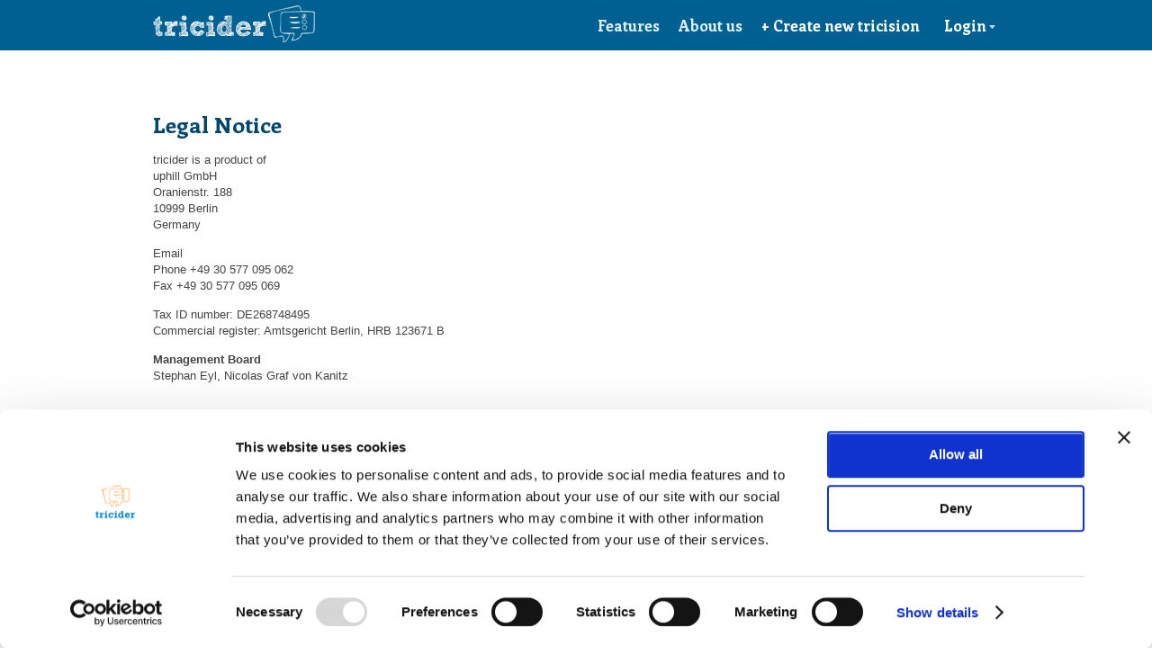

--- FILE ---
content_type: text/html;charset=utf-8
request_url: https://www.tricider.com/tricider-Impressum;jsessionid=5qCMb7qgmHK0M84wrgCBTg
body_size: 5565
content:
<!DOCTYPE html>
<html>
<head><script type="text/javascript" src="./wicket/resource/org.apache.wicket.resource.JQueryResourceReference/jquery/jquery-1.12.4.min-ver-4F252523D4AF0B478C810C2547A63E19.js"></script>
<script type="text/javascript" src="./wicket/resource/org.apache.wicket.ajax.AbstractDefaultAjaxBehavior/res/js/wicket-event-jquery.min-ver-F9895CC8E65D4CD054E8B64B9196385E.js"></script>
<script type="text/javascript" src="./wicket/resource/org.apache.wicket.ajax.AbstractDefaultAjaxBehavior/res/js/wicket-ajax-jquery.min-ver-5A00F2783FA172481F8A178E6C4F30A6.js"></script>
<script type="text/javascript" id="wicket-ajax-base-url">
/*<![CDATA[*/
Wicket.Ajax.baseUrl="tricider-Impressum";
/*]]>*/
</script>

<meta http-equiv="Content-Type" content="text/html; charset=utf-8" />
<meta http-equiv="Content-Script-Type" content="text/javascript" />
<meta http-equiv="Content-Style-Type" content="text/css" />
<meta http-equiv="expires" content="600000" />
<meta http-equiv="X-UA-Compatible" content="IE=edge,chrome=1" />
<meta name="author" content="tricider" />
<meta name="keywords" lang="de" content="Brainstorming, Entscheidung, Entscheidungen, Abstimmen, Geschenke finden,online, kostenlos, Tool, Team, Ideen, Ideen sammeln, crowd sourcing, crowdsourcing, crowd " />
<meta name="keywords" lang="en" content="Brainstorming, Decision, decision making, online, vote, voting, decision, tool, free, team, elect, ideas, collect ideas, find presents, select, crowd sourcing, crowdsourcing, crowd" />
<title>Legal Notice | tricider</title>
<link rel="icon" href="/images/favicon.ico" type="image/png">
<link rel="stylesheet" href="/css/tricider_all.css?v=3" type="text/css"/>
<link rel="stylesheet" href="/css/tricider_print.css?v=3" type="text/css" media="print"/>
<script id="Cookiebot" src="https://consent.cookiebot.com/uc.js" data-cbid="8ac3abe3-58b7-4d10-82e9-b7e9dc901a4b" data-blockingmode="auto" type="text/javascript"></script>
<!-- Google tag (gtag.js) -->
<script async src="https://www.googletagmanager.com/gtag/js?id=G-X8C998EPYK"></script>
<script>
/*<![CDATA[*/

window.dataLayer = window.dataLayer || [];
function gtag(){dataLayer.push(arguments);}
gtag('js', new Date());
gtag('config', 'G-X8C998EPYK');

/*]]>*/
</script>
<script src="https://ajax.googleapis.com/ajax/libs/jquery/1.7.1/jquery.min.js" type="text/javascript"></script>
<!--
<script type="text/javascript" src="/js/jquery.1.6.4.min.js"></script>
-->
<script type="text/javascript" src="/js/tricider_all.js?v=3"></script>
<link rel="apple-touch-icon" sizes="57x57" href="/images/mobile/apple-touch-icon-57x57.png"/>
<link rel="apple-touch-icon" sizes="72x72" href="/images/mobile/apple-touch-icon-72x72.png"/>
<link rel="apple-touch-icon" sizes="114x114" href="/images/mobile/apple-touch-icon-114x114.png"/>
<link href="https://plus.google.com/117007678837687730942" rel="publisher" />

<!--[if gte IE 9]>
<link href="https://fonts.googleapis.com/css?family=Enriqueta:400,700" rel="stylesheet" type="text/css" />
<![endif]-->
<!--[if !IE]><!-->
<link href="https://fonts.googleapis.com/css?family=Enriqueta:400,700" rel="stylesheet" type="text/css" />
<!--<![endif]-->
<!--[if lt IE 9]>
<script type="text/javascript" id="com-tricider-page-DcrPage-0">
/*<![CDATA[*/

(function(){
var html5elmeents = "footer|header|nav".split('|');
//address|article|aside|audio|canvas|command|datalist|details|dialog|figure|figcaption|hgroup|keygen|mark|meter|menu|progress|ruby|section|time|video
for(var i = 0; i < html5elmeents.length; i++){
document.createElement(html5elmeents[i]);
}
})();

/*]]>*/
</script>
<![endif]-->

<meta name="robots" content="index,follow" />
<meta itemprop="image" content="https://www.tricider.com/images/tricider_logo_google.png">
<meta property="og:image" content="https://www.tricider.com/images/tricider_logo_google.png"/>

<meta name="description" content="Contact and legal information on the brainstorming tool tricider" />
<script type="text/javascript" >
/*<![CDATA[*/
Wicket.Event.add(window, "domready", function(event) { 
Wicket.Ajax.ajax({"u":"./tricider-Impressum;jsessionid=90qb1Xhqnzxdj7wdGzoBGw?0-1.IBehaviorListener.0-footerPanel-langSelection_en","e":"click","c":"id1"});;
Wicket.Ajax.ajax({"u":"./tricider-Impressum;jsessionid=90qb1Xhqnzxdj7wdGzoBGw?0-1.IBehaviorListener.0-footerPanel-langSelection_de","e":"click","c":"id2"});;
Wicket.Ajax.ajax({"u":"./tricider-Impressum;jsessionid=90qb1Xhqnzxdj7wdGzoBGw?0-1.IBehaviorListener.0-footerPanel-langSelection_es","e":"click","c":"id3"});;
Wicket.Ajax.ajax({"f":"id4","u":"./tricider-Impressum;jsessionid=90qb1Xhqnzxdj7wdGzoBGw?0-1.IBehaviorListener.0-userOptionenPanel-navigationContainer-userLoginPanelContainer-loginPanel-loginContainer-triciderLoginContainer-loginForm-loginButton","e":"click","c":"id5","sc":"loginButton","m":"POST"});;
Wicket.Ajax.ajax({"u":"./tricider-Impressum;jsessionid=90qb1Xhqnzxdj7wdGzoBGw?0-1.IBehaviorListener.0-userOptionenPanel-navigationContainer-userLoginPanelContainer-loginPanel-loginContainer-triciderLoginContainer-loginForm-kennwortVergessen","e":"click","c":"id6"});;
Wicket.Ajax.ajax({"u":"./tricider-Impressum;jsessionid=90qb1Xhqnzxdj7wdGzoBGw?0-1.IBehaviorListener.0-userOptionenPanel-navigationContainer-userLoginPanelContainer-loginPanel-loginContainer-triciderLoginContainer-signupLink","e":"click","c":"id7"});;
Wicket.Ajax.ajax({"u":"./tricider-Impressum;jsessionid=90qb1Xhqnzxdj7wdGzoBGw?0-1.IBehaviorListener.0-userOptionenPanel-navigationContainer-userLoginPanelContainer-loginPopupSchliessenLink","e":"click","c":"id8"});;
Wicket.Ajax.ajax({"u":"./tricider-Impressum;jsessionid=90qb1Xhqnzxdj7wdGzoBGw?0-1.IBehaviorListener.0-userOptionenPanel-navigationContainer-loginLink","e":"click","c":"id9"});;
Wicket.Ajax.ajax({"u":"./tricider-Impressum;jsessionid=90qb1Xhqnzxdj7wdGzoBGw?0-1.IBehaviorListener.0-userOptionenPanel-navigationContainer-neueUmfrageLink","e":"click","c":"ida"});;
Wicket.Event.publish(Wicket.Event.Topic.AJAX_HANDLERS_BOUND);
;});
/*]]>*/
</script>
</head>
<body id="triciderPage" class="en  defaultPage">
<!--[if IE 7]><script type="text/javascript">
/*<![CDATA[*/
document.body.className = document.body.className + ' ie7';
/*]]>*/
</script><![endif]-->

<header class="noPrint">
<div id="outerUserOptionenContainer">
<div class="userOptionenPanel" id="idb">
<div class="cl"></div>
<div id="idc">
<script type="text/javascript" id="idd">function callWicketAutoLogin(authResponse) { 
		var fbAccessToken = authResponse.accessToken;
		if (fbAccessToken) {
     	Wicket.Ajax.get({ u: './tricider-Impressum;jsessionid=90qb1Xhqnzxdj7wdGzoBGw?0-1.IBehaviorListener.0-userOptionenPanel-facebookLoginPanel&fbAccessToken='+ fbAccessToken + '&fbUserId='+ authResponse.userID});
    	} else {
			alert("Sorry, there was some kind of error in the Facebook-login. Please try again.");		}
}
</script>
<script type="text/javascript" id="ide">function callWicketLogout(response) { 
     Wicket.Ajax.get({ u: './tricider-Impressum;jsessionid=90qb1Xhqnzxdj7wdGzoBGw?0-1.IBehaviorListener.1-userOptionenPanel-facebookLoginPanel'});    }</script>
<!-- Facebook-API -->
<div id="fb-root"></div>
<script>window.fbAsyncInit = function() {
      FB.init({
        appId      : '182665388461126',
        status     : false,
        cookie     : true,
        channelUrl : 'https://www.tricider.com/en/FBchannel.html',
        xfbml      : true
      });
FB.Event.subscribe('auth.statusChange', function(response) {
    console.log('The status of the session changed (subscribe)', response);
	   if (response.authResponse) {
	      callWicketAutoLogin(response.authResponse);
	   }
});
    };
     (function(d){
        var js, id = 'facebook-jssdk'; if (d.getElementById(id)) {return;}
        js = d.createElement('script'); js.id = id; js.async = true;
        js.src = '//connect.facebook.net/en_US/all.js';
        d.getElementsByTagName('head')[0].appendChild(js);
      }(document));
</script>
</div>
<a href="./home;jsessionid=90qb1Xhqnzxdj7wdGzoBGw"><div id="triciderLogo"></div></a>
<div class="tcr_navigation noPrint" id="idf">

<a class="navLink light bold mR" href="./features;jsessionid=90qb1Xhqnzxdj7wdGzoBGw">Features</a>
<a class="navLink light bold mR" href="./About;jsessionid=90qb1Xhqnzxdj7wdGzoBGw">About us</a>
<a class="navLink light bold mR" style="display:none" href="./Award-Prizes;jsessionid=90qb1Xhqnzxdj7wdGzoBGw">Preise</a>

<a class="navLink bold neueUmfrageLink mR" rel="nofollow" id="ida" href="javascript:;">+ Create new tricision</a>
<a class="navLink bold" rel="nofollow" id="id9" href="javascript:;">Login<span class="loginLinkIcon">&nbsp;</span></a>

<div id="nav_userOptionsContainer" class="popupSmall">
<ul id="nav_userOptionsList" class="borderRadius">
<li></li>
<li></li>
<li><a target="_blank" href="./tricider-FAQ;jsessionid=90qb1Xhqnzxdj7wdGzoBGw" class="">Help</a></li>
<li></li>
</ul>
</div>
<div class="popupSmall loginPopup" id="id10">
<div class="popupContainer">
<p style="float: right;"><a class="closeLink" rel="nofollow" id="id8" href="javascript:;"></a></p>
<h3 style="margin: 4px 0 20px;">Login</h3>
<div>
<div class="userLoginPanel">
<div class="cf" id="id11">
<div id="loginContainer_fbUndGoogle">
<div id="id12">
<script type="text/javascript" id="id13">function callWicketLogin15852285368256092(response) { 
		if (response.authResponse) {
			FB.api('/me', function(res){
				if(res.id) {
     			Wicket.Ajax.get({ u: './tricider-Impressum;jsessionid=90qb1Xhqnzxdj7wdGzoBGw?0-1.IBehaviorListener.0-userOptionenPanel-navigationContainer-userLoginPanelContainer-loginPanel-loginContainer-facebookLoginPanel&fbUserName='+ res.name +'&fbUserEmail='+ res.email +'&fbUserLocale='+ res.locale +'&fbUserId='+ res.id +'&fbAccessToken='+ response.authResponse.accessToken});
				}			});    	} else {
			alert("Sorry, there was some kind of error in the Facebook-login. Please try again.");		}
}
</script>
<!-- <button wicket:id="loginButton" class="loginButton"><span class="buttonIcon_login buttonIcon_loginFacebook">&nbsp;</span><span wicket:id="buttonText" /></button> -->
<div class="fb-login-button" data-size="medium" data-button-type="login_with" data-auto-logout-link="false" data-use-continue-as="true" id="id14" onclick="var button = $(&#039;#id14&#039;); button.attr(&#039;disabled&#039;, true); FB.login(function(res){ callWicketLogin15852285368256092(res); }, {scope:&#039;email&#039;});return false;"></div>
</div>
<div style="margin: 12px 0; text-align: center;">or</div>
<div id="id15">
<script type="text/javascript" id="id16">function processGoogleLogin(userNeuErzeugt) { 
     	Wicket.Ajax.get({ u: './tricider-Impressum;jsessionid=90qb1Xhqnzxdj7wdGzoBGw?0-1.IBehaviorListener.0-userOptionenPanel-navigationContainer-userLoginPanelContainer-loginPanel-loginContainer-googleLoginPanel&isNewUser='+userNeuErzeugt });
}
</script>
<a class="" onclick="window.open('/googleLogin/?startLogin=true','new_win','width=840,height=580');return false;"><img src="/images/sign_in_with_google.png"/></a>
</div>
</div>
<div style="float: left;">
<form id="id4" method="post" action="./tricider-Impressum;jsessionid=90qb1Xhqnzxdj7wdGzoBGw?0-1.IFormSubmitListener-userOptionenPanel-navigationContainer-userLoginPanelContainer-loginPanel-loginContainer-triciderLoginContainer-loginForm"><div style="width:0px;height:0px;position:absolute;left:-100px;top:-100px;overflow:hidden"><input type="hidden" name="id4_hf_0" id="id4_hf_0" /></div>
<input type="text" value="" name="userMail" id="id17" placeholder="Email address"/><br/>
<input type="password" value="" name="userKennwort" id="id18" placeholder="Password"/>
<br/>
<button style="float: right; margin-top: 2px;" name="loginButton" id="id5">Login</button>
<a rel="nofollow" style="color: #888; line-height: 27px;" id="id6" href="javascript:;">Forgot password?</a>
<p style="margin-top: 3px;">
<label class="loginLabel"><input type="checkbox" class="loginCheckbox" checked="checked" name="angemeldetBleibenCheckboxContainer:angemeldetBleibenCheckbox" id="id19"/> Remember me</label>
</p>

<div class="cl"></div>
<span id="id1a">

</span>
</form>
<p style="margin-top: 10px; color: #888;">First visit? <a rel="nofollow" id="id7" href="javascript:;">Sign-up now!</a></p>
</div>
</div> <!-- loginContainer -->
<div id="id1b" style="display:none"></div>
<p id="loginContainer_agbUndDatenschutzAkzeptieren">
By continuing you accept the <a href="./Agb;jsessionid=90qb1Xhqnzxdj7wdGzoBGw" target="_blank">Terms & Conditions </a> and <a href="./Datenschutz;jsessionid=90qb1Xhqnzxdj7wdGzoBGw" target="_blank">Privacy Policy</a>.
</p>
</div>
</div>
</div>
</div>
<script type="text/javascript">
/*<![CDATA[*/

(function($){
function hideOptionsContainer(event){
var container = $('#nav_userOptionsContainer');
if(container.is(":visible")){
container.fadeOut();
$(document).off('click');
}
}
$('#nav_userOptionsLink').click(function(event){
event.preventDefault();
event.stopImmediatePropagation();
$('#nav_userOptionsContainer').fadeToggle();
$(document).on('click', hideOptionsContainer);
});
})(jQuery);

/*]]>*/
</script>
</div>
<div class="cl"></div>
</div>
</div>
</header>

<div class="bgWhite">
<div class="pageContentContainer">

<h1>Legal Notice</h1>
<script type="text/javascript">
/*<![CDATA[*/

String.prototype.printAddr = function (_hamper,_prefix,_postfix,_face)
{
_hamper= _prefix+"@"+this+(_postfix || '');
document.write((_face||_hamper).link("mailto:"+_hamper));
}

/*]]>*/
</script>
<div style="float: left;">
<p class="absatz">
tricider is a product of<br/>
uphill GmbH<br/>
Oranienstr. 188<br/>
10999 Berlin<br/>
Germany<br/>
</p>
<p class="absatz">
Email <script type="text/javascript">
/*<![CDATA[*/
"tricider".printAddr('любая абра-катабра', 'mail', '.com');
/*]]>*/
</script><br/>
Phone +49 30 577 095 062<br/>
Fax +49 30 577 095 069<br/>
</p>
<p class="absatz">
Tax ID number: DE268748495<br />
Commercial register: Amtsgericht Berlin, HRB 123671 B<br />
</p>
<p class="bold">Management Board</p>
<p class="absatz">
Stephan Eyl, Nicolas Graf von Kanitz
</p>
</div>
<div style="clear:both"></div>
<h1 style="margin-top: 40px;">Simpel, fast and useful. IT-Solutions for a creative tomorrow.</h1>
<h3 style="margin-top: 50px;">Funded by:</h3>
<img src="/images/foerderung_logos.png" style="width: 740px; height: 57px;" alt="Beuth Hochschule für Technik Berlin | Berliner Senatsverwaltung für Wirtschaft, Technologie und Forschung | ESF"/>

<div class="cl"></div>
</div>
</div>
<p class="justPrint">http://www.tricider.com</p>

<div>
<div id="footer" class="noPrint">
<div id="footerContent" class="noPrint">
<div style="position: relative; float: right;">
<div id="langSelectionContainer">
<a rel="nofollow" id="id3" href="javascript:;"><div class="langSelection langSelectionEs noPrint"></div></a>
<a rel="nofollow" id="id1" href="javascript:;"><div class="langSelection langSelectionEn noPrint"></div></a>
<a rel="nofollow" id="id2" href="javascript:;"><div class="langSelection langSelectionDe noPrint"></div></a>
</div>
</div>
<div class="navElements">
<h2>About tricider</h2>
<p><a href="./home;jsessionid=90qb1Xhqnzxdj7wdGzoBGw">Home</a></p>
<p><a href="./features;jsessionid=90qb1Xhqnzxdj7wdGzoBGw">Features</a></p>
<p><a href="./getMyTricider;jsessionid=90qb1Xhqnzxdj7wdGzoBGw">myTricider</a></p>
<p><a href="./Award-Prizes;jsessionid=90qb1Xhqnzxdj7wdGzoBGw">Award prizes</a></p>
<p><a href="./tricider-FAQ;jsessionid=90qb1Xhqnzxdj7wdGzoBGw">FAQ</a></p>
</div>
<div class="navElements">
<h2>The Company</h2>
<p><a href="./About;jsessionid=90qb1Xhqnzxdj7wdGzoBGw">About us</a></p>
<!-- <p><wicket:link><a href="/com/tricider/page/website/DcrFeedbackPage.html"><wicket:message key="dcr.footer.Feedback" /></a></wicket:link></p> -->
<p><a href="./About/Press;jsessionid=90qb1Xhqnzxdj7wdGzoBGw">Press & Bloggers</a></p>
<p><a href="./Partners;jsessionid=90qb1Xhqnzxdj7wdGzoBGw">Partners</a></p>
</div>
<div class="navElements schmal">
<h2>Legal stuff</h2>
<p><span><em>Legal Notice</em></span></p>
<p><a href="./Agb;jsessionid=90qb1Xhqnzxdj7wdGzoBGw">Terms & Conditions</a></p>
<p><a href="./Datenschutz;jsessionid=90qb1Xhqnzxdj7wdGzoBGw">Privacy Policy</a></p>
</div>
<div class="navElements schmal">
<h2>Get in touch</h2>
<p><a href="https://www.facebook.com/tricider" target="_blank">facebook.com/tricider</a></p>
</div>
<div class="cl" style="height: 40px;"></div>
<div class="navElements">
<h2>About Brainstorming</h2>
<p><a href="./What-Is-Brainstorming;jsessionid=90qb1Xhqnzxdj7wdGzoBGw">What is Brainstorming?</a></p>
<p><a href="./History-Of-Brainstorming;jsessionid=90qb1Xhqnzxdj7wdGzoBGw">History of Brainstorming</a></p>
<p><a href="./Brainstorming-Rules;jsessionid=90qb1Xhqnzxdj7wdGzoBGw">Brainstorming Rules</a></p>
<p><a href="./Brainstorming-Tips;jsessionid=90qb1Xhqnzxdj7wdGzoBGw">Brainstorming Tips</a></p>
<p><a href="./Benefits-of-Brainstorming;jsessionid=90qb1Xhqnzxdj7wdGzoBGw">Benefits of Brainstorming</a></p>
<p><a href="./Brainstorming-Critics;jsessionid=90qb1Xhqnzxdj7wdGzoBGw">Brainstorming Critics</a></p>
<p><a href="./Brainstorming-Methods;jsessionid=90qb1Xhqnzxdj7wdGzoBGw">Brainstorming Techniques</a></p>
</div>
<div class="navElements">
<h2>About Crowdsourcing</h2>
<p><a href="./Crowdsourcing-Definition;jsessionid=90qb1Xhqnzxdj7wdGzoBGw">What is crowdsourcing?</a></p>
<p><a href="./Crowdsourcing-Strategies;jsessionid=90qb1Xhqnzxdj7wdGzoBGw">Crowdsourcing strategies</a></p>
<p><a href="./Crowdsourcing-Benefits;jsessionid=90qb1Xhqnzxdj7wdGzoBGw">Befenits of crowdsourcing</a></p>
<p><a href="./Crowdsourcing-Voting;jsessionid=90qb1Xhqnzxdj7wdGzoBGw">Crowd voting</a></p>
<p><a href="./Crowdsourcing-Critics;jsessionid=90qb1Xhqnzxdj7wdGzoBGw">Crowdsourcing critics</a></p>
</div>
<div class="cl" style="height: 40px;"></div>
<p id="copyHinweis">&copy;2011-2023 tricider.com</p>
<div id="ichBinEinBerliner" class="noPrint"></div>
<div class="cl"></div>
</div>
</div>
<script type="text/javascript">
/*<![CDATA[*/

(function(){
if($(window).height() > $('#footer').offset().top + $('#footer').outerHeight()){
//$('#footer').css({'position': 'fixed', 'bottom': 0, width: '100%'});
$('#footerContent').css('height', $(window).height() - $('#footer').offset().top);
}
}(jQuery));

/*]]>*/
</script>
</div>

<div>
<script type="text/javascript">
/*<![CDATA[*/

var _gaq = _gaq || [];
_gaq.push(['_setAccount', 'UA-12020512-3']);
_gaq.push (['_gat._anonymizeIp']);
_gaq.push(['_trackPageview']);
(function() {
var ga = document.createElement('script'); ga.type = 'text/javascript'; ga.async = true;
ga.src = ('https:' == document.location.protocol ? 'https://ssl' : 'http://www') + '.google-analytics.com/ga.js';
var s = document.getElementsByTagName('script')[0]; s.parentNode.insertBefore(ga, s);
})();

/*]]>*/
</script>
</div>
</body>
</html>